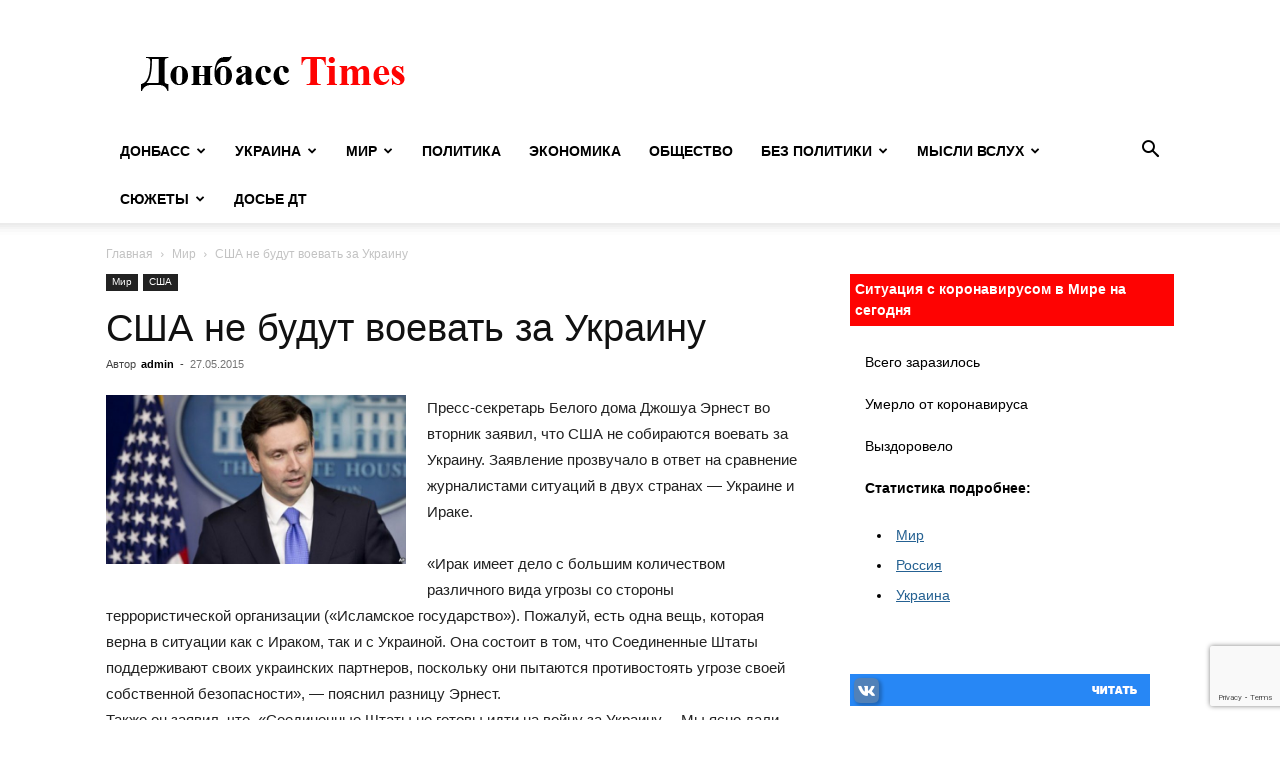

--- FILE ---
content_type: text/html; charset=utf-8
request_url: https://www.google.com/recaptcha/api2/anchor?ar=1&k=6LfVpZoUAAAAAFcakNKhp6NthIZ_ngf0n4pMAqKI&co=aHR0cDovL2RvbnRpbWVzLm5ld3M6ODA.&hl=en&v=N67nZn4AqZkNcbeMu4prBgzg&size=invisible&anchor-ms=20000&execute-ms=30000&cb=sphkwtgheiue
body_size: 48965
content:
<!DOCTYPE HTML><html dir="ltr" lang="en"><head><meta http-equiv="Content-Type" content="text/html; charset=UTF-8">
<meta http-equiv="X-UA-Compatible" content="IE=edge">
<title>reCAPTCHA</title>
<style type="text/css">
/* cyrillic-ext */
@font-face {
  font-family: 'Roboto';
  font-style: normal;
  font-weight: 400;
  font-stretch: 100%;
  src: url(//fonts.gstatic.com/s/roboto/v48/KFO7CnqEu92Fr1ME7kSn66aGLdTylUAMa3GUBHMdazTgWw.woff2) format('woff2');
  unicode-range: U+0460-052F, U+1C80-1C8A, U+20B4, U+2DE0-2DFF, U+A640-A69F, U+FE2E-FE2F;
}
/* cyrillic */
@font-face {
  font-family: 'Roboto';
  font-style: normal;
  font-weight: 400;
  font-stretch: 100%;
  src: url(//fonts.gstatic.com/s/roboto/v48/KFO7CnqEu92Fr1ME7kSn66aGLdTylUAMa3iUBHMdazTgWw.woff2) format('woff2');
  unicode-range: U+0301, U+0400-045F, U+0490-0491, U+04B0-04B1, U+2116;
}
/* greek-ext */
@font-face {
  font-family: 'Roboto';
  font-style: normal;
  font-weight: 400;
  font-stretch: 100%;
  src: url(//fonts.gstatic.com/s/roboto/v48/KFO7CnqEu92Fr1ME7kSn66aGLdTylUAMa3CUBHMdazTgWw.woff2) format('woff2');
  unicode-range: U+1F00-1FFF;
}
/* greek */
@font-face {
  font-family: 'Roboto';
  font-style: normal;
  font-weight: 400;
  font-stretch: 100%;
  src: url(//fonts.gstatic.com/s/roboto/v48/KFO7CnqEu92Fr1ME7kSn66aGLdTylUAMa3-UBHMdazTgWw.woff2) format('woff2');
  unicode-range: U+0370-0377, U+037A-037F, U+0384-038A, U+038C, U+038E-03A1, U+03A3-03FF;
}
/* math */
@font-face {
  font-family: 'Roboto';
  font-style: normal;
  font-weight: 400;
  font-stretch: 100%;
  src: url(//fonts.gstatic.com/s/roboto/v48/KFO7CnqEu92Fr1ME7kSn66aGLdTylUAMawCUBHMdazTgWw.woff2) format('woff2');
  unicode-range: U+0302-0303, U+0305, U+0307-0308, U+0310, U+0312, U+0315, U+031A, U+0326-0327, U+032C, U+032F-0330, U+0332-0333, U+0338, U+033A, U+0346, U+034D, U+0391-03A1, U+03A3-03A9, U+03B1-03C9, U+03D1, U+03D5-03D6, U+03F0-03F1, U+03F4-03F5, U+2016-2017, U+2034-2038, U+203C, U+2040, U+2043, U+2047, U+2050, U+2057, U+205F, U+2070-2071, U+2074-208E, U+2090-209C, U+20D0-20DC, U+20E1, U+20E5-20EF, U+2100-2112, U+2114-2115, U+2117-2121, U+2123-214F, U+2190, U+2192, U+2194-21AE, U+21B0-21E5, U+21F1-21F2, U+21F4-2211, U+2213-2214, U+2216-22FF, U+2308-230B, U+2310, U+2319, U+231C-2321, U+2336-237A, U+237C, U+2395, U+239B-23B7, U+23D0, U+23DC-23E1, U+2474-2475, U+25AF, U+25B3, U+25B7, U+25BD, U+25C1, U+25CA, U+25CC, U+25FB, U+266D-266F, U+27C0-27FF, U+2900-2AFF, U+2B0E-2B11, U+2B30-2B4C, U+2BFE, U+3030, U+FF5B, U+FF5D, U+1D400-1D7FF, U+1EE00-1EEFF;
}
/* symbols */
@font-face {
  font-family: 'Roboto';
  font-style: normal;
  font-weight: 400;
  font-stretch: 100%;
  src: url(//fonts.gstatic.com/s/roboto/v48/KFO7CnqEu92Fr1ME7kSn66aGLdTylUAMaxKUBHMdazTgWw.woff2) format('woff2');
  unicode-range: U+0001-000C, U+000E-001F, U+007F-009F, U+20DD-20E0, U+20E2-20E4, U+2150-218F, U+2190, U+2192, U+2194-2199, U+21AF, U+21E6-21F0, U+21F3, U+2218-2219, U+2299, U+22C4-22C6, U+2300-243F, U+2440-244A, U+2460-24FF, U+25A0-27BF, U+2800-28FF, U+2921-2922, U+2981, U+29BF, U+29EB, U+2B00-2BFF, U+4DC0-4DFF, U+FFF9-FFFB, U+10140-1018E, U+10190-1019C, U+101A0, U+101D0-101FD, U+102E0-102FB, U+10E60-10E7E, U+1D2C0-1D2D3, U+1D2E0-1D37F, U+1F000-1F0FF, U+1F100-1F1AD, U+1F1E6-1F1FF, U+1F30D-1F30F, U+1F315, U+1F31C, U+1F31E, U+1F320-1F32C, U+1F336, U+1F378, U+1F37D, U+1F382, U+1F393-1F39F, U+1F3A7-1F3A8, U+1F3AC-1F3AF, U+1F3C2, U+1F3C4-1F3C6, U+1F3CA-1F3CE, U+1F3D4-1F3E0, U+1F3ED, U+1F3F1-1F3F3, U+1F3F5-1F3F7, U+1F408, U+1F415, U+1F41F, U+1F426, U+1F43F, U+1F441-1F442, U+1F444, U+1F446-1F449, U+1F44C-1F44E, U+1F453, U+1F46A, U+1F47D, U+1F4A3, U+1F4B0, U+1F4B3, U+1F4B9, U+1F4BB, U+1F4BF, U+1F4C8-1F4CB, U+1F4D6, U+1F4DA, U+1F4DF, U+1F4E3-1F4E6, U+1F4EA-1F4ED, U+1F4F7, U+1F4F9-1F4FB, U+1F4FD-1F4FE, U+1F503, U+1F507-1F50B, U+1F50D, U+1F512-1F513, U+1F53E-1F54A, U+1F54F-1F5FA, U+1F610, U+1F650-1F67F, U+1F687, U+1F68D, U+1F691, U+1F694, U+1F698, U+1F6AD, U+1F6B2, U+1F6B9-1F6BA, U+1F6BC, U+1F6C6-1F6CF, U+1F6D3-1F6D7, U+1F6E0-1F6EA, U+1F6F0-1F6F3, U+1F6F7-1F6FC, U+1F700-1F7FF, U+1F800-1F80B, U+1F810-1F847, U+1F850-1F859, U+1F860-1F887, U+1F890-1F8AD, U+1F8B0-1F8BB, U+1F8C0-1F8C1, U+1F900-1F90B, U+1F93B, U+1F946, U+1F984, U+1F996, U+1F9E9, U+1FA00-1FA6F, U+1FA70-1FA7C, U+1FA80-1FA89, U+1FA8F-1FAC6, U+1FACE-1FADC, U+1FADF-1FAE9, U+1FAF0-1FAF8, U+1FB00-1FBFF;
}
/* vietnamese */
@font-face {
  font-family: 'Roboto';
  font-style: normal;
  font-weight: 400;
  font-stretch: 100%;
  src: url(//fonts.gstatic.com/s/roboto/v48/KFO7CnqEu92Fr1ME7kSn66aGLdTylUAMa3OUBHMdazTgWw.woff2) format('woff2');
  unicode-range: U+0102-0103, U+0110-0111, U+0128-0129, U+0168-0169, U+01A0-01A1, U+01AF-01B0, U+0300-0301, U+0303-0304, U+0308-0309, U+0323, U+0329, U+1EA0-1EF9, U+20AB;
}
/* latin-ext */
@font-face {
  font-family: 'Roboto';
  font-style: normal;
  font-weight: 400;
  font-stretch: 100%;
  src: url(//fonts.gstatic.com/s/roboto/v48/KFO7CnqEu92Fr1ME7kSn66aGLdTylUAMa3KUBHMdazTgWw.woff2) format('woff2');
  unicode-range: U+0100-02BA, U+02BD-02C5, U+02C7-02CC, U+02CE-02D7, U+02DD-02FF, U+0304, U+0308, U+0329, U+1D00-1DBF, U+1E00-1E9F, U+1EF2-1EFF, U+2020, U+20A0-20AB, U+20AD-20C0, U+2113, U+2C60-2C7F, U+A720-A7FF;
}
/* latin */
@font-face {
  font-family: 'Roboto';
  font-style: normal;
  font-weight: 400;
  font-stretch: 100%;
  src: url(//fonts.gstatic.com/s/roboto/v48/KFO7CnqEu92Fr1ME7kSn66aGLdTylUAMa3yUBHMdazQ.woff2) format('woff2');
  unicode-range: U+0000-00FF, U+0131, U+0152-0153, U+02BB-02BC, U+02C6, U+02DA, U+02DC, U+0304, U+0308, U+0329, U+2000-206F, U+20AC, U+2122, U+2191, U+2193, U+2212, U+2215, U+FEFF, U+FFFD;
}
/* cyrillic-ext */
@font-face {
  font-family: 'Roboto';
  font-style: normal;
  font-weight: 500;
  font-stretch: 100%;
  src: url(//fonts.gstatic.com/s/roboto/v48/KFO7CnqEu92Fr1ME7kSn66aGLdTylUAMa3GUBHMdazTgWw.woff2) format('woff2');
  unicode-range: U+0460-052F, U+1C80-1C8A, U+20B4, U+2DE0-2DFF, U+A640-A69F, U+FE2E-FE2F;
}
/* cyrillic */
@font-face {
  font-family: 'Roboto';
  font-style: normal;
  font-weight: 500;
  font-stretch: 100%;
  src: url(//fonts.gstatic.com/s/roboto/v48/KFO7CnqEu92Fr1ME7kSn66aGLdTylUAMa3iUBHMdazTgWw.woff2) format('woff2');
  unicode-range: U+0301, U+0400-045F, U+0490-0491, U+04B0-04B1, U+2116;
}
/* greek-ext */
@font-face {
  font-family: 'Roboto';
  font-style: normal;
  font-weight: 500;
  font-stretch: 100%;
  src: url(//fonts.gstatic.com/s/roboto/v48/KFO7CnqEu92Fr1ME7kSn66aGLdTylUAMa3CUBHMdazTgWw.woff2) format('woff2');
  unicode-range: U+1F00-1FFF;
}
/* greek */
@font-face {
  font-family: 'Roboto';
  font-style: normal;
  font-weight: 500;
  font-stretch: 100%;
  src: url(//fonts.gstatic.com/s/roboto/v48/KFO7CnqEu92Fr1ME7kSn66aGLdTylUAMa3-UBHMdazTgWw.woff2) format('woff2');
  unicode-range: U+0370-0377, U+037A-037F, U+0384-038A, U+038C, U+038E-03A1, U+03A3-03FF;
}
/* math */
@font-face {
  font-family: 'Roboto';
  font-style: normal;
  font-weight: 500;
  font-stretch: 100%;
  src: url(//fonts.gstatic.com/s/roboto/v48/KFO7CnqEu92Fr1ME7kSn66aGLdTylUAMawCUBHMdazTgWw.woff2) format('woff2');
  unicode-range: U+0302-0303, U+0305, U+0307-0308, U+0310, U+0312, U+0315, U+031A, U+0326-0327, U+032C, U+032F-0330, U+0332-0333, U+0338, U+033A, U+0346, U+034D, U+0391-03A1, U+03A3-03A9, U+03B1-03C9, U+03D1, U+03D5-03D6, U+03F0-03F1, U+03F4-03F5, U+2016-2017, U+2034-2038, U+203C, U+2040, U+2043, U+2047, U+2050, U+2057, U+205F, U+2070-2071, U+2074-208E, U+2090-209C, U+20D0-20DC, U+20E1, U+20E5-20EF, U+2100-2112, U+2114-2115, U+2117-2121, U+2123-214F, U+2190, U+2192, U+2194-21AE, U+21B0-21E5, U+21F1-21F2, U+21F4-2211, U+2213-2214, U+2216-22FF, U+2308-230B, U+2310, U+2319, U+231C-2321, U+2336-237A, U+237C, U+2395, U+239B-23B7, U+23D0, U+23DC-23E1, U+2474-2475, U+25AF, U+25B3, U+25B7, U+25BD, U+25C1, U+25CA, U+25CC, U+25FB, U+266D-266F, U+27C0-27FF, U+2900-2AFF, U+2B0E-2B11, U+2B30-2B4C, U+2BFE, U+3030, U+FF5B, U+FF5D, U+1D400-1D7FF, U+1EE00-1EEFF;
}
/* symbols */
@font-face {
  font-family: 'Roboto';
  font-style: normal;
  font-weight: 500;
  font-stretch: 100%;
  src: url(//fonts.gstatic.com/s/roboto/v48/KFO7CnqEu92Fr1ME7kSn66aGLdTylUAMaxKUBHMdazTgWw.woff2) format('woff2');
  unicode-range: U+0001-000C, U+000E-001F, U+007F-009F, U+20DD-20E0, U+20E2-20E4, U+2150-218F, U+2190, U+2192, U+2194-2199, U+21AF, U+21E6-21F0, U+21F3, U+2218-2219, U+2299, U+22C4-22C6, U+2300-243F, U+2440-244A, U+2460-24FF, U+25A0-27BF, U+2800-28FF, U+2921-2922, U+2981, U+29BF, U+29EB, U+2B00-2BFF, U+4DC0-4DFF, U+FFF9-FFFB, U+10140-1018E, U+10190-1019C, U+101A0, U+101D0-101FD, U+102E0-102FB, U+10E60-10E7E, U+1D2C0-1D2D3, U+1D2E0-1D37F, U+1F000-1F0FF, U+1F100-1F1AD, U+1F1E6-1F1FF, U+1F30D-1F30F, U+1F315, U+1F31C, U+1F31E, U+1F320-1F32C, U+1F336, U+1F378, U+1F37D, U+1F382, U+1F393-1F39F, U+1F3A7-1F3A8, U+1F3AC-1F3AF, U+1F3C2, U+1F3C4-1F3C6, U+1F3CA-1F3CE, U+1F3D4-1F3E0, U+1F3ED, U+1F3F1-1F3F3, U+1F3F5-1F3F7, U+1F408, U+1F415, U+1F41F, U+1F426, U+1F43F, U+1F441-1F442, U+1F444, U+1F446-1F449, U+1F44C-1F44E, U+1F453, U+1F46A, U+1F47D, U+1F4A3, U+1F4B0, U+1F4B3, U+1F4B9, U+1F4BB, U+1F4BF, U+1F4C8-1F4CB, U+1F4D6, U+1F4DA, U+1F4DF, U+1F4E3-1F4E6, U+1F4EA-1F4ED, U+1F4F7, U+1F4F9-1F4FB, U+1F4FD-1F4FE, U+1F503, U+1F507-1F50B, U+1F50D, U+1F512-1F513, U+1F53E-1F54A, U+1F54F-1F5FA, U+1F610, U+1F650-1F67F, U+1F687, U+1F68D, U+1F691, U+1F694, U+1F698, U+1F6AD, U+1F6B2, U+1F6B9-1F6BA, U+1F6BC, U+1F6C6-1F6CF, U+1F6D3-1F6D7, U+1F6E0-1F6EA, U+1F6F0-1F6F3, U+1F6F7-1F6FC, U+1F700-1F7FF, U+1F800-1F80B, U+1F810-1F847, U+1F850-1F859, U+1F860-1F887, U+1F890-1F8AD, U+1F8B0-1F8BB, U+1F8C0-1F8C1, U+1F900-1F90B, U+1F93B, U+1F946, U+1F984, U+1F996, U+1F9E9, U+1FA00-1FA6F, U+1FA70-1FA7C, U+1FA80-1FA89, U+1FA8F-1FAC6, U+1FACE-1FADC, U+1FADF-1FAE9, U+1FAF0-1FAF8, U+1FB00-1FBFF;
}
/* vietnamese */
@font-face {
  font-family: 'Roboto';
  font-style: normal;
  font-weight: 500;
  font-stretch: 100%;
  src: url(//fonts.gstatic.com/s/roboto/v48/KFO7CnqEu92Fr1ME7kSn66aGLdTylUAMa3OUBHMdazTgWw.woff2) format('woff2');
  unicode-range: U+0102-0103, U+0110-0111, U+0128-0129, U+0168-0169, U+01A0-01A1, U+01AF-01B0, U+0300-0301, U+0303-0304, U+0308-0309, U+0323, U+0329, U+1EA0-1EF9, U+20AB;
}
/* latin-ext */
@font-face {
  font-family: 'Roboto';
  font-style: normal;
  font-weight: 500;
  font-stretch: 100%;
  src: url(//fonts.gstatic.com/s/roboto/v48/KFO7CnqEu92Fr1ME7kSn66aGLdTylUAMa3KUBHMdazTgWw.woff2) format('woff2');
  unicode-range: U+0100-02BA, U+02BD-02C5, U+02C7-02CC, U+02CE-02D7, U+02DD-02FF, U+0304, U+0308, U+0329, U+1D00-1DBF, U+1E00-1E9F, U+1EF2-1EFF, U+2020, U+20A0-20AB, U+20AD-20C0, U+2113, U+2C60-2C7F, U+A720-A7FF;
}
/* latin */
@font-face {
  font-family: 'Roboto';
  font-style: normal;
  font-weight: 500;
  font-stretch: 100%;
  src: url(//fonts.gstatic.com/s/roboto/v48/KFO7CnqEu92Fr1ME7kSn66aGLdTylUAMa3yUBHMdazQ.woff2) format('woff2');
  unicode-range: U+0000-00FF, U+0131, U+0152-0153, U+02BB-02BC, U+02C6, U+02DA, U+02DC, U+0304, U+0308, U+0329, U+2000-206F, U+20AC, U+2122, U+2191, U+2193, U+2212, U+2215, U+FEFF, U+FFFD;
}
/* cyrillic-ext */
@font-face {
  font-family: 'Roboto';
  font-style: normal;
  font-weight: 900;
  font-stretch: 100%;
  src: url(//fonts.gstatic.com/s/roboto/v48/KFO7CnqEu92Fr1ME7kSn66aGLdTylUAMa3GUBHMdazTgWw.woff2) format('woff2');
  unicode-range: U+0460-052F, U+1C80-1C8A, U+20B4, U+2DE0-2DFF, U+A640-A69F, U+FE2E-FE2F;
}
/* cyrillic */
@font-face {
  font-family: 'Roboto';
  font-style: normal;
  font-weight: 900;
  font-stretch: 100%;
  src: url(//fonts.gstatic.com/s/roboto/v48/KFO7CnqEu92Fr1ME7kSn66aGLdTylUAMa3iUBHMdazTgWw.woff2) format('woff2');
  unicode-range: U+0301, U+0400-045F, U+0490-0491, U+04B0-04B1, U+2116;
}
/* greek-ext */
@font-face {
  font-family: 'Roboto';
  font-style: normal;
  font-weight: 900;
  font-stretch: 100%;
  src: url(//fonts.gstatic.com/s/roboto/v48/KFO7CnqEu92Fr1ME7kSn66aGLdTylUAMa3CUBHMdazTgWw.woff2) format('woff2');
  unicode-range: U+1F00-1FFF;
}
/* greek */
@font-face {
  font-family: 'Roboto';
  font-style: normal;
  font-weight: 900;
  font-stretch: 100%;
  src: url(//fonts.gstatic.com/s/roboto/v48/KFO7CnqEu92Fr1ME7kSn66aGLdTylUAMa3-UBHMdazTgWw.woff2) format('woff2');
  unicode-range: U+0370-0377, U+037A-037F, U+0384-038A, U+038C, U+038E-03A1, U+03A3-03FF;
}
/* math */
@font-face {
  font-family: 'Roboto';
  font-style: normal;
  font-weight: 900;
  font-stretch: 100%;
  src: url(//fonts.gstatic.com/s/roboto/v48/KFO7CnqEu92Fr1ME7kSn66aGLdTylUAMawCUBHMdazTgWw.woff2) format('woff2');
  unicode-range: U+0302-0303, U+0305, U+0307-0308, U+0310, U+0312, U+0315, U+031A, U+0326-0327, U+032C, U+032F-0330, U+0332-0333, U+0338, U+033A, U+0346, U+034D, U+0391-03A1, U+03A3-03A9, U+03B1-03C9, U+03D1, U+03D5-03D6, U+03F0-03F1, U+03F4-03F5, U+2016-2017, U+2034-2038, U+203C, U+2040, U+2043, U+2047, U+2050, U+2057, U+205F, U+2070-2071, U+2074-208E, U+2090-209C, U+20D0-20DC, U+20E1, U+20E5-20EF, U+2100-2112, U+2114-2115, U+2117-2121, U+2123-214F, U+2190, U+2192, U+2194-21AE, U+21B0-21E5, U+21F1-21F2, U+21F4-2211, U+2213-2214, U+2216-22FF, U+2308-230B, U+2310, U+2319, U+231C-2321, U+2336-237A, U+237C, U+2395, U+239B-23B7, U+23D0, U+23DC-23E1, U+2474-2475, U+25AF, U+25B3, U+25B7, U+25BD, U+25C1, U+25CA, U+25CC, U+25FB, U+266D-266F, U+27C0-27FF, U+2900-2AFF, U+2B0E-2B11, U+2B30-2B4C, U+2BFE, U+3030, U+FF5B, U+FF5D, U+1D400-1D7FF, U+1EE00-1EEFF;
}
/* symbols */
@font-face {
  font-family: 'Roboto';
  font-style: normal;
  font-weight: 900;
  font-stretch: 100%;
  src: url(//fonts.gstatic.com/s/roboto/v48/KFO7CnqEu92Fr1ME7kSn66aGLdTylUAMaxKUBHMdazTgWw.woff2) format('woff2');
  unicode-range: U+0001-000C, U+000E-001F, U+007F-009F, U+20DD-20E0, U+20E2-20E4, U+2150-218F, U+2190, U+2192, U+2194-2199, U+21AF, U+21E6-21F0, U+21F3, U+2218-2219, U+2299, U+22C4-22C6, U+2300-243F, U+2440-244A, U+2460-24FF, U+25A0-27BF, U+2800-28FF, U+2921-2922, U+2981, U+29BF, U+29EB, U+2B00-2BFF, U+4DC0-4DFF, U+FFF9-FFFB, U+10140-1018E, U+10190-1019C, U+101A0, U+101D0-101FD, U+102E0-102FB, U+10E60-10E7E, U+1D2C0-1D2D3, U+1D2E0-1D37F, U+1F000-1F0FF, U+1F100-1F1AD, U+1F1E6-1F1FF, U+1F30D-1F30F, U+1F315, U+1F31C, U+1F31E, U+1F320-1F32C, U+1F336, U+1F378, U+1F37D, U+1F382, U+1F393-1F39F, U+1F3A7-1F3A8, U+1F3AC-1F3AF, U+1F3C2, U+1F3C4-1F3C6, U+1F3CA-1F3CE, U+1F3D4-1F3E0, U+1F3ED, U+1F3F1-1F3F3, U+1F3F5-1F3F7, U+1F408, U+1F415, U+1F41F, U+1F426, U+1F43F, U+1F441-1F442, U+1F444, U+1F446-1F449, U+1F44C-1F44E, U+1F453, U+1F46A, U+1F47D, U+1F4A3, U+1F4B0, U+1F4B3, U+1F4B9, U+1F4BB, U+1F4BF, U+1F4C8-1F4CB, U+1F4D6, U+1F4DA, U+1F4DF, U+1F4E3-1F4E6, U+1F4EA-1F4ED, U+1F4F7, U+1F4F9-1F4FB, U+1F4FD-1F4FE, U+1F503, U+1F507-1F50B, U+1F50D, U+1F512-1F513, U+1F53E-1F54A, U+1F54F-1F5FA, U+1F610, U+1F650-1F67F, U+1F687, U+1F68D, U+1F691, U+1F694, U+1F698, U+1F6AD, U+1F6B2, U+1F6B9-1F6BA, U+1F6BC, U+1F6C6-1F6CF, U+1F6D3-1F6D7, U+1F6E0-1F6EA, U+1F6F0-1F6F3, U+1F6F7-1F6FC, U+1F700-1F7FF, U+1F800-1F80B, U+1F810-1F847, U+1F850-1F859, U+1F860-1F887, U+1F890-1F8AD, U+1F8B0-1F8BB, U+1F8C0-1F8C1, U+1F900-1F90B, U+1F93B, U+1F946, U+1F984, U+1F996, U+1F9E9, U+1FA00-1FA6F, U+1FA70-1FA7C, U+1FA80-1FA89, U+1FA8F-1FAC6, U+1FACE-1FADC, U+1FADF-1FAE9, U+1FAF0-1FAF8, U+1FB00-1FBFF;
}
/* vietnamese */
@font-face {
  font-family: 'Roboto';
  font-style: normal;
  font-weight: 900;
  font-stretch: 100%;
  src: url(//fonts.gstatic.com/s/roboto/v48/KFO7CnqEu92Fr1ME7kSn66aGLdTylUAMa3OUBHMdazTgWw.woff2) format('woff2');
  unicode-range: U+0102-0103, U+0110-0111, U+0128-0129, U+0168-0169, U+01A0-01A1, U+01AF-01B0, U+0300-0301, U+0303-0304, U+0308-0309, U+0323, U+0329, U+1EA0-1EF9, U+20AB;
}
/* latin-ext */
@font-face {
  font-family: 'Roboto';
  font-style: normal;
  font-weight: 900;
  font-stretch: 100%;
  src: url(//fonts.gstatic.com/s/roboto/v48/KFO7CnqEu92Fr1ME7kSn66aGLdTylUAMa3KUBHMdazTgWw.woff2) format('woff2');
  unicode-range: U+0100-02BA, U+02BD-02C5, U+02C7-02CC, U+02CE-02D7, U+02DD-02FF, U+0304, U+0308, U+0329, U+1D00-1DBF, U+1E00-1E9F, U+1EF2-1EFF, U+2020, U+20A0-20AB, U+20AD-20C0, U+2113, U+2C60-2C7F, U+A720-A7FF;
}
/* latin */
@font-face {
  font-family: 'Roboto';
  font-style: normal;
  font-weight: 900;
  font-stretch: 100%;
  src: url(//fonts.gstatic.com/s/roboto/v48/KFO7CnqEu92Fr1ME7kSn66aGLdTylUAMa3yUBHMdazQ.woff2) format('woff2');
  unicode-range: U+0000-00FF, U+0131, U+0152-0153, U+02BB-02BC, U+02C6, U+02DA, U+02DC, U+0304, U+0308, U+0329, U+2000-206F, U+20AC, U+2122, U+2191, U+2193, U+2212, U+2215, U+FEFF, U+FFFD;
}

</style>
<link rel="stylesheet" type="text/css" href="https://www.gstatic.com/recaptcha/releases/N67nZn4AqZkNcbeMu4prBgzg/styles__ltr.css">
<script nonce="HLm72Yyxf2Pbhd-WD--efA" type="text/javascript">window['__recaptcha_api'] = 'https://www.google.com/recaptcha/api2/';</script>
<script type="text/javascript" src="https://www.gstatic.com/recaptcha/releases/N67nZn4AqZkNcbeMu4prBgzg/recaptcha__en.js" nonce="HLm72Yyxf2Pbhd-WD--efA">
      
    </script></head>
<body><div id="rc-anchor-alert" class="rc-anchor-alert"></div>
<input type="hidden" id="recaptcha-token" value="[base64]">
<script type="text/javascript" nonce="HLm72Yyxf2Pbhd-WD--efA">
      recaptcha.anchor.Main.init("[\x22ainput\x22,[\x22bgdata\x22,\x22\x22,\[base64]/[base64]/[base64]/bmV3IHJbeF0oY1swXSk6RT09Mj9uZXcgclt4XShjWzBdLGNbMV0pOkU9PTM/bmV3IHJbeF0oY1swXSxjWzFdLGNbMl0pOkU9PTQ/[base64]/[base64]/[base64]/[base64]/[base64]/[base64]/[base64]/[base64]\x22,\[base64]\x22,\x22wrzCk8KwwpjDuRtKw68fw7fCg8K2wq8mcMO/w4vCuivCnWTDjsKsw6VTTMKXwqgEw4zDksKUwqPCtBTCsh8XNcOQwqJBSMKILsKvVjtcRmxzw4PDgcK0QUQmS8OvwoQPw4oww6wsJj5DRC0AKsKedMOHwrnDqMKdwp/Cj3XDpcOXIMKnH8KxJ8K9w5LDicKsw5bCoT7CszA7NWluSl/DucOXX8OzD8KdOsKwwr48Pmx/[base64]/DnsOKwrTCiQzDmxLCmsONC8K6G8KAwpjCp8OCL8KOasOuw5vCgyPCuH3CgVcWw5rCjcOgERpFwqLDtw5tw68zw6tywql5D28/wqUgw51nXjRWeWzDgnTDi8OwdidlwoEFXAfCmGAmVMKqI8O2w7rClhbCoMK8wqfCkcOjcsOsfiXCkhFLw63DjHbDucOEw48awqHDpcKzAz7DrxoTwrbDsS5Afg3DosOBwr0cw43DvzBeLMK7w7R2wrvDqsKIw7vDu3UYw5fCo8K1wohrwrR4KMO6w7/CpcK0IsOdHMKYwr7CrcKDw4lHw5TCrMKXw498SsKmecOxD8O9w6rCj2XCj8OPJCrDgk/CunIBwpzCnMKTDcOnwoUawqwqMlQCwo4VAMKmw5AdNEM3wpETwoPDk0jCoMKRCmw4w7PCtzpXJ8Owwq/DuMOwwqTCtFzDlMKBTAdVwqnDnWF9IsO6wqBAwpXCs8ORw4l8w4dVwo3CsURCRivCmcOcABZEw5nCnsKuLxVEwq7CvErCpB4OPyrCr3wAOQrCrWPClideLVfCjsOsw5XCjwrCqFYkG8O2w5cQFcOUwoIsw4PCkMOnDBFTwpvCvV/Cjx7DinTCnwkQUcOdCMObwqsqw7zDgg54wozClMKQw5bCjQHCvgJGLgrClsO0w5IYM39eE8KJw5fDjiXDhANbZQnDkcKsw4LChMOiaMOMw6fCqAMzw5B5aGMjGVDDkMOmecKow75Uw5nCmBfDkU/DqVhYdcK8WXkRQkBxbMKNNcOyw6rCsDvCisKxw6RfwobDoADDjsObZMOfHcOADHJcfkAvw6A5X0bCtMK/bngsw4TDpUZfSMOIb1HDhh/DqncjFcOXISLDvsOiwobCklQ7wpPDjwBII8OBEF09UGfCmsKywrZvbSzDnMOQwrLChcKrw4gbwpXDq8Ohw5rDjXPDlcKLw67DiRLCusKrw6HDgcO0AknDkMKYCcOKwqkIWMK+P8OVDMKAAXwVwr0yVcOvHl/[base64]/[base64]/CikLDv1I+w7JlAnPCu8Kewps7EMOGGsKPNm9Tw6HDs3Iow4hGVEzDlcOnLlFWw6tZw5rCosKdw74lwobCmsOyVsKOw60gVCtBPRBSQMOzG8OlwqpBwo8ew5hmXsOdWnlEOjMEw7PDmDbDr8OYKQ4bCVEVw5/DvxlBe0t+LWTDjlHCiDBwQ3gPwqTDpwzCp3ZjK3gGfAM1SsK7w6VsWifDqsOzwqRywp5VQcKFFMOwSUNWWcK7wo1dwp0Nw6PCicOVZsOkKn/Dv8OVKMKmwrXDqScPw7jDh0zCphXDocOuw6PDmcOswoA3wrIOCw8RwowgZlhGwrjDvcOSH8KUw4nCtMKTw4EMZ8KtES1tw74/JcKCw4g+w4pIYsK0w7dow7kJwp/CnsOHPR/CmB/Cm8OPw7TCsFBoGMO+wq/[base64]/w4rDrMKTwoLCqUBmQkU7woECwrTCqDEEw6QTw6cGw5LDj8OcYcKqWcOPwqnCnsKZwqvCiHpPw5bCgMO/SCo6G8K9IALDvT/CozbCpsKndMKJw7XDqMOQcXHCjsKJw7kHIcK9w7DDvnHCnMKRGFrDv0LClCzDlGHDvcORw55ow4TCmi3CoWETwpwRw7h9D8K/VMOrw5xUwpZcwp/Cn3fDs0cow4nDkg/Cr3rDixsMwrrDscKQw4F1fivDhD3CgMOtw487w7jDn8KdwqLCiG7CmcOmwoDDrMOxw4IeIA7Ci1rDgjgqO27DiFgsw7ssw6vCr1jCr2jCmMKcwq3ChQ0EwprCm8Kwwr0CaMOYwpt1HH/DtXombMKzw74nw67ChMODwojDnMKsOCLDjcKVwrPCiD7DgsKZFMKuw6rCt8Odwr/Chx4/O8KWU15fw4hlwppAwqcvw7Jtw5XDkGwfI8OAwoBKw65CG2ElwoHDhj7Dh8KZwpzCkhLDt8Ofw4nDn8OXV3JjNGRaPG0nHsOdwpfDsMKow7V5AVQTH8KjwpgqNFDDrlFfU0bDoxRIME1xwr/DisKENBlZw4NDw519wpjDkHbDrsOmSEzDhsOmwqdiwrIVwp0Bw77ClwFrAsOAfsKuwrIHw7cnCsKDEzUIJT/CvinDtsOKwpfDn3pHw7LCpmHDk8K2I2fCqcKjBsOXw50lA23Do14+XGHDnsKmScOzw50Dwr9SBSlbw4zCh8KaWcKFwrpaw5bCiMOlVMK9dCojw7E7ZsKyw7PCtBjCn8K/d8OIemnDnH5JMcOWwrMlw7rDlcOmMFdqB1NpwpFcwrwMO8KTw41AwpLCkVsEwp7CqnY5wofCphMHa8OBw53CiMOww4/DlH1IDUTDmsONbisKd8K1DXnCjX3ClcK/VljDtQYnC2LDvBLCmsOTwpLDp8OjFzXCo30ow5PDswsSw7HCjcKLwrQ6wrvDvgwLaRTDj8OQw5FZKMOEwoTDnl7DgcOmfEzDsml/wo3DtsK9wqImwoU/[base64]/[base64]/RWFLwr5ENcKxYmZPwogww44Tw4TDhMOUwoEGMxrDgsKkw4TDlh94Kld6ScKhJXvDnMKdwoRRWsKjelsTBcOoWcODwoA8ITg5ScOOS3LDrjTCpsKvw6vCrMOTesOIwrMIw7TDmsKUBS/CqsKIb8OmRGVRV8OnKE7Crh1Dw5rDrTHDpGfCtjjDuRXDsVEywpLDowzDtMOPNSBPMsK+wrB+w5Ihw6rDpR86w5VgGcKgXi7ChsKRKMOocGLCrQHDugMdPxksHcOPb8KbwosYwptlRMO+wrbDmjAYfGvCoMKKw5BAf8KREXXDnMOvwrTCrcKvwopBwpJdRSNHCF/CiQHCvULDuHfCi8K3W8O9VsOLB3PDgsOGdCjDmW9iUlnDt8KlO8OxwpYrKQ4ndsOhMMKSw7EvCcODw53DmxUIWA3CoxdWwqYIwqTDl1XDqQ8bw4FHwr/Cv1jCncKgYcKEwo3ClAhUwrPDln5uc8KvWBE5wqNKw7tVwoN9w6BBU8ODHsOJWsOWa8OACsO+w5LCq0bDpQ3DlcKewqnDrMOXd3jDgk0xwq3CtMKJwrHCr8KOOgNEwrhAwqrDmTwrO8Oiw4HDlRlRwpAPw7I4fcKXwrzCqGtLbBAFbsKOCcK6w7c+BMOYBW/DtsKtKcO0MMOIwrMEEsOmeMKew6FHUxfCpAfDkTtEw4dkf3rDjMKjZcK8wr4qFcK0CMKkcnbCicOLRsKrw4XCn8KFFh1Kwrd1wrfDv05Wwr/CoAR9wqHCkMKfDH5oBjoHVcOGTEbCjDhJZQwwPxzDlzfCl8OnAisNw5FoFMOpK8KUecOLwp11wrPDhkNDeirCnxQfeSpKw7B3Ri/CqsOHBU/CkDRlwqc/cC4iw6vDlcOyw5rCnsOiw69rw4rCsjVbwofDu8Opw6/CrMOzbCN8NsOKaS/DgsKTTsOPHjTCmTIawrnCvMO2w67Cl8KWw44lfMOHPBPDj8Ofw4wPw6PDlynDlMOOesKHD8KfWcOIfWFLw79lC8OfHmzDlcOCZ2LCvnjCmzc/[base64]/CmkHDm2R+wq/DiMOqwqxxLsOiw7jCtMKEw4waZsKYwr3Cj8K6dsOMRcO/w5cDAzlkwrHDllrDusOBR8OTw64lwrRdMMKma8Ocwopmw4YmawXDpFlSw5TCihsXw7pdHDLChMKOw4fCvVzCrzFhS8OIaA/[base64]/Cs8KZwrxNwpHCkcOLNMKWwpjDsMOvwpQ+SMKhw6o5FwfCjh8+UMKFw5rDrcOTw51qU1PDon/DicOifVHChxJ7WcKHAEHDm8O8d8O5BMOTwoJZMcOVw73Cm8OXwoPDhnhEaifCsRgbw5JMw4AhYsKZwr/DrcKCw747w5bCmT0Zw4jCrcO/wrHCsEBUwoh5wr9bAcKpw6/Cmy7ClXPCnMOCU8K2w6bDqsOlLsOYwq/CjcOQwqknw7NhDVfDl8KhECB8wqzClMOJwqHDjMKAwoJbwoXDmsOAwqAvw5jCuMKrwpfCl8O0ND1eUG/Dr8OmG8K0WA7DrBkfbkTCpS92w4LDtg3CksOGwoAHwoYAdGRNfsO1w4gCXGgQwoTDuzYpw6zCnsOkdAYuwoY5w6vCpcOzXMOlwrbDjDotwpjDhcOhCy7DkcK6w7HDoj88HlB4w7heFcKOejjCoTrDiMKKL8KiJcOEwqTDrSXCqsOgTMKqwqPDnsK/[base64]/w7DDlhxAIsKDKWsdFcO4KzgMw4TCi8KGDSbDnsOuwo/Dhz4gwqXDisOWw4cdw5zDpsOtEMOxDwdbw4/CvR/CmQAywrPCjkxAwojDssKLUksYNMK1HxRNR2XDpMK8ZsKywrjDgcK/UnwkwqdFK8KOWsO2LcOXG8OCCMORwr7DmMKCEV/CrkU6w47CncKhacOXw5x/wp/DusOhIGBbQMOBwobCvsOjZldtD8Ozw5JKw6HDl2XCn8K+wq5ZTcKkYMO9LsKIwrzCoMKlBmpQw6kXw64YwoLDlFXChsOYTsOtw7/Dk34GwqpDwq5uwp0DwoHDpFrDp1nCvnYOw4/Co8ORwqfDplPCr8Ojw4bDp0rCiwPCvTrDrsKbXE3DmRvDmMOpwrfCucKSNsK3Z8KEFsOBNcOiw4/Cm8O0wqXCiRA7MWcaE0MRbMKdH8K+w7zDpcObw5lJwqnCrTEVZMKWFhxzNsKYDUBCwqURwrd8b8KiesOoV8K8UsOJRMK5w5UvJXnDlcKxwqwRPsK4w5Btw5PCrCLCscOvwojDjsKjw67CmsKywqUwwpYLJsO4woMQbxfDgcKcLsKIw7NVwrDClHHDk8KYw4DDt3/DssKuUkonw6HDh0wUfQcOQB1mKhd/[base64]/w4Z5YXzCmcOhw7I8SExxU0gWWXZpTsOgYAcQw79sw7XCvcO7wpBKJkFkwr8hGihZwq/[base64]/bg7Cog0PFsKBKsK9KcOuVsOtN8O3U2DDnMKEAMOvw7nDvMOiKMKxw5tdHTfCm1/DgQDCsMOGw6pbDl7CnBHCqFhtwp51w7law7V5QnJcwpkeMMOJw7Vawqt+OVTCkMKGw5PDpsOmwq4+VhrDhDA6AcOWaMOcw7kswrbCpsO8D8O/w5rCtiXDuxLDv3vCmETCs8KXDlPCnjYyASfCk8OHwqzCoMOnwoPDgsKAwoLDuEAaYH1/w5bDkw8zFG0AOkg8AsOVwqLCqCYAwq3DjRFpwoBEWsONQ8O9w7TDocKkXhvDpMOgPGJDwr/Dr8OlZ2cjw7lyVcOewrPCqMK0wpstw78mw5nClcKQR8K2KWhFOMOMwrFUwrXClcO+EcORwqXDkhvDs8KbEsO/VsK+w7RiwoTClTV/w6/[base64]/Dh8OxwoXDh3nDkcKCUsKNTSXDj8K5S8KdSjxeYMK4IsONwpDCksOqKMKCwpbCksKjR8O9wrp9w7LDv8OKw49DFn/ClcOFw4pbY8OvfWvCqsOVJy7ClScAX8OPHkPDlx4JB8OiNMOfY8K3bEwAQjQ+w4/Dl3QuwqA/DMOHw6DCvcOvw7dAw5EjwqHCssOfKMOhw51uZiDDrsO2LMO2wp0Qw5w4w7TDr8O2wq1MwprCo8K/wrlwwo3DicKPwojChsKfw6lHaHjDqcOcCMOZwqXDh1ZFwqrDjUpQw4sZw5MyB8KYw4wuw5lew7DDgRBiwoTCt8OkcGTCuA4KdR0Zw6gVGMKMXiw/w4hMw6rDhsOTLsOMZsOmOhbCmcKyOgHCjcKBfSk8HMOSw6jDixzDjlMVMcKtVmfCksOtJAUNP8OBw6DCosKFFEs5w5nDq0bDhMOGwr7CrcOqwo8kwpLCnUUiw4piw5t3w586KTHCgcKQw7opwqNCRFpXw6FHB8OJw4XCjgNyacOlb8K9DsK9w4nDq8O/K8K8DMKVwpXCh3zDlwLCoy/CrcOnwrjCqcKIYXnDmgBxVsOYwpfCmnV3VStZWUxkZsOwwopeIjAdH0JMwpstw7oewrV0IsKaw4ItAsOqwrI8wrvDrsOkAEo5PRjCliRHw6XCkcKTPXwXwqd2NMOawpDCokPDqjgkw4UvJMOEAMKEAhbDoQPDusOAwo/Dh8K1Vh46ZG5lw4A8w4khw43DisOFOGjCj8KXw7VRFxB/wrpuw4nCncKvw5Y+RMK3wpTDmmPDrmple8OxwoJTXMO8TmbCncKfw6o3w7rCmMKjHg7DhMKRwpYYw7Qaw4fCn3dwRsKFHxdQRFrCvMOjKRECw4XDgsOAGsO9w4DCoBo/[base64]/FcKvUMO7eS/CuU54e8OUNljDnjdhGsOedsOJwpdUCMOcUMOjYsOtw4MuXzQ+NwjChFLDkwXCi3I2BQLDmMOxwofDk8O9Yx7CmDXDjsOWw5jCsXfDhcONw4kiYCPDhwpzPmTCusOXUWVuw7TCpcKhTRNpT8KrEk7Ds8KSTkvDj8K/w69ndTpqLsKIYMK2AiE0KHbDlSPCuWASw5bDlsKiwq1cTVrChVACB8KXw4PCkg/[base64]/DqTTCvsOMwrpSw7HCskcBw4DDoxY/f8KLZl3DuRXDmQDCiQjChcKawq84QMKqZMO+MsKqIMOnwqTCjMKNw5R9w5Z/w6BhUW3DnU3DmMKHPMODw4cSw6LDoFHDg8OmWGExPMOVO8KvBVHCrsOEayEANcOzwq9QHFDDtFRHwrQJdcKtGmsQw5rDnXPDrcO/wpFOPcOMwrjCpHYJw5trUcOnBR/CkEbDnFQKdA7DrsOfw7zCjGQBYEFOMcKWwqEkwrVGw53Dr2o2BArCjRnDrcKmRC7DscOcwrg3w7MIwogxwqJzX8KGNXNTaMORwovCs2wvw5jDisOowqNIScKOYsOrw6MIw6fCoCbCnMKww7/DkcOEwp1VwofDqcO7RUVMwpXCo8Kaw492c8ODVgE7w48nKEzDrcOVw4J/asO4MAl5w6HCr1k7cClYWsOIwrbDjWhFw78NesKqPsOXwrjDr2HDkQHCtMOhcMOrbjvCl8K4wrbCgm8owotZw41HdcKxwrEaCTXDond6cQRNSMKgwrzCqCRyY2cJwqbCjcK/VMOywqLDiWDCk2TDrsORwrQsbBl8w4ENOsKhDcOcw7zCrHo3fcKUwr9pbsOAwo3DhRXDll7ChEcfRcOxw40twpRYwr1kTHLCnMOVfGgELsKZU0ApwpYNDnLCgMKtwrE/[base64]/CgmPDn0YGwr7Cl0JxAz1GwrImZUc7wrHClm7Cr8O/UcO/[base64]/DgcOZPsOhw63DqA/CjsKfQjDDuhptw6tjRMKjwqrDgMOGCsOTwqvCjcKROlbCrU/CqxXChlXDryItw5saesO9R8Kiw7whZ8K/[base64]/CswJxwrrDpsOswogjwpk3WcKlwqPDg8O0AktDci/CvhATwrYlw4QGOsKXwpPCssKKw4QHw7dwfhgGcWrCpMKZBC7DqsONXsK8UxvCp8Kzw4bDrMKQH8Oewp0IbQ0OwrjDkMODWGPDu8O6w5nCrcOwwrM8CsKhV2wQI0JUDMOtdcKRSsKKWDbCsCfDp8Ojw4Z/RyPDj8OWw5XDuCFYVsOFwr8Kw61Iw6sAwrfCi31SQjrCjU3DrMOeYsOzwqRvwoTDisOfwr7DtsOVJVNkGXHDpH4JwpfDomsEN8O6X8KFwrXDnMK7wpvDnsKGwqcbUMODwpvDpMK9csK/w4QGVMKbw4jCo8ORXsK7Cg3DkzPDuMOowoxqZ0YyW8KIw4XCp8K3wqhRwr5xw7I1w7JVwosUw5JhB8KiFVc+wq/Cn8OjwovCosKCOBErwrDCgcOQw6JBUw/[base64]/DgRhiwq3Dh8OgwoIxw7oxwqzCj8KOZgjDuRZYQBPDqRfDhDTDqABMLUHCrsKecjpAwqbCvx/DjMO9DcKWKElmIMOZf8KtwojDo2HChsODD8OLw7XDvcKXw5xHJEDCg8Kow7Fzw4DDocOfN8KnbcKVwonDncO4w44vbMKqPMKQDMKdw78Fw70mGWRBfkrCrMKZJBzDq8Ktw7o+w6TDqsOCFHnDhGcuwr/CoCwUCmI5csK7VsKTb1diw5rCtUpJw6fDnQtiC8OOXRPCn8K5woA6wo0IwowFw43CsMK/wo/DnR/CtmJrw59MbMO0EGzDh8K7acKwEgbDn1sbw7LCi2TCnMO9w6fCu1ZAAg7CksKkw5wzKMKIwpVhwpnDmRTDpzlWw6wgw70mwo7DohV9w7cGNsKOcxpyVSvDgsO6bwLDoMORwrxpwpddwq/Cq8Oyw5Y4bsKFw6UDaj/[base64]/DtjI/w5g1KXLDksKvw6zDncKkcw/DrjLDmMK0w4TDtXNlccOvwpATw7DDkyTCrMKpwqIPw7Uff2PCpzEvVhrDosOmE8OyRMKNwrXCt24mYcK0wrAnw73CpXMXeMK/wp4AwoPDkcKSw49bwps+EwhRw6gBHjXDrMKOwqMSw6vDpDFiwpoxSzgRQgvCkB9YwqvDosKfa8KEP8OpUgDDu8Kew4PDoMO0w5Jbw5tDJ3LCkgLDoStJwoXCjG0JA0rDiQBTbyVtw7jDg8KJwrJVw67CsMKxOsOgHcOjK8KUEBNew5/DphPCoj3DgjLCsGzCr8KdIMOsUiwlJRERLcOSw5IcwpBeRsK2wojDqW0lNBoLw7zCnisPYwHCvi4/w7fDnRcdU8KjacKywqzDm09Jwp04w6TCtMKRwq/ClRIswph5w49jwr3DuRx8w6kbGiYvwrgtIsO4w6bDtgAcw6UjBcOSwo/CmcO0w5fCtXpeUXgMNlnCgcKgIw/DugI4eMO8IcOkwowyw4XCi8OGClo9HcKAesOpeMOuw4kNwqLDtMO6HsKBLMO/w5FBXiZIw4AnwqFiYDkRB1LCqcKicn/DlcK+wrDDrj3DkMKewqHDmD0WUzsJw4XDrMOvFnxGw75dOjkvAFzDshQswpPCgMOfMmIJa0MOw6rCoyHCijLCqsKQw4/DnC9Owp9Aw6YcM8OPw67DgVtJw6EmCkVnw58ODcOrOynDiy8Vw5Evw57CvlU5NzJ9wrYoU8OgH1sAHsK9QsOuPlNIwr7DsMK3wrUrfmfCmmTCvQzDlQhGCDXCsynChcK/[base64]/wpXCg8KCMcOswrJ2wqHCkBnCqsO6wo3DucK8woJjwrlRRVlQw6crd8K1JsOvwptuw5vCo8O/wr8jCTnDnMKIw4fCoCjDgcKLIcOQw6vCkMO4w5LDlMKNw7DDmSoiK1wZW8OwaQ3DoyDCj0INXEcaCMOdw5XCjsKcc8Ktw60MA8KAAMKgwr4qwoMyYcKMwpoRwoDCpHhyUWc/wo7Csm3DoMK5OnjDu8KYwr4rw4rCiAHDgUJlw4wJHMKKwrQ+wpgFLnLCsMKww40wwp7DmCLCnTBYFkfCucOiOFkqwrkkw7IoQSTCnSPDqMKEwr0Sw43CnB8fwrQ0w5ocK3nCmMOaw4QIwpwmw5BXw5B/w41uwq05awA/wrLCpALDscKzwpPDoFYoGsKmw43DjcKlP080NjLCjsODeynDvsOFd8OwwrXCvkF5B8Kiw6YnBMK6w7hfScOQNMKbXl5ewqrDlsO+wqDCiFAMw75YwrrCsDTDssKYfVxhw5Rxw7hJHCrDoMOobFLDlTYGwrxhw7EAVsOVTSoxw7PCr8KxEcKmw7tfw4hFUC4lVm/Dqn0IHsOqQxfDu8OSbsK/E1gZA8KTD8Oiw6nDoynDvcOEwqszw4RjBVtDw4PChS05acKJwrd9wqbDi8KHS2lgw57CthAnwr/DtzpTJjfClVfDusKqZmdJwq7DnsOMw740wozDu33Dly7CvCPDpXwxfjvCr8OzwqxeKcKnSwINw7xJw4I0wrrCqTwCL8Kew6nDksO0wpnCosKVAMK3ZMOlLMKndsKaPsKXw4rDlcOvZ8OERGNyw4vChcK/[base64]/AkjCh8OVK8Kmwq8PTMKLT8OIw5g9w7UqLx3Dqg3Di1QCQMKDH0TCoxPDuyoldAt7w5INw5F6wrAxw6fCpkHDlcKVw75JJ8OQO1LCl1ICwqnCkcKHR2V2MsO6BcO1H2bDsMKUCDRZw5knZMKFbsKkGFNvLcO/w73DjFdqwoMnwr3Cv37CvwrCqw4jTUvCj8O/wpTCqMKTWWXCn8OGTgssLH0iw57ChMKoZcOzLjPCqsOxQQhJBAEGw6EPesKPwprCl8O5wq5PZMOUNEQXwpHCpgVXa8KOwq/CpnkOVzxMw5jDnMOCCsOHw6nCgSZQN8K7WnjDg1fCikArw48MGsO3GMOYw7bCuh/Dpn8dNMOZw7BmKsORwrzDosOCwo5bdmUJwpPChsOwTDZxcB/[base64]/CucK8wrDCrE0UG8KUwqN1w7p6PcKjwoTCucKIECzCm8OSXSPCgMKlWDHCnMOjw7HCom/DsRjCrsOSwptlw6/Ch8OHCGfDiC/[base64]/w7ltGBgewq3CoDDCkTdhw4fDh1fDn3nClG9dw5YVwqPDhWd5NE7DrHfCucKVw6l5w6FNPcK0w4bDv1HDvsO1wq9fw5LCicODw5/[base64]/Ct2dwKcOhw7kPfMOOwpPDmi4Ow5zCjVTCh8KPd1fCs8OqFiUQw7ctw4x8w4pheMKwfMOcIl/Cq8OHFsKgUSE5cMO4w7Rpw4JbOcK4Zn88w4XCkHUqAMKyLV3DuUzDvMKIw7zCkmZbccKVB8KoDiLDr8O3GXzClcOEV0zCr8KdVGnDjsKnfwbCqBDDrwTCuEnDsnbDtR0TwpHCmsOaYcOiw5A8woxlwrjCosKEFHpnPAFFw43DjsK5wosJwoDDpT/Dg0QIX0/[base64]/Dn0/Dr8OCHsK0WxkEw6o1AMOjbFZqw6DDrcKBa2fCqMONO2BARMK+DsOWcGnDgXsww6RqKTbDp14PC0jCjcKuVsO5w4bDmXMAw7kGw5M8wp3DowUpwq/DnMOBw5ZRwq7DrMKmw7E5SsOkwqrDuRk7Q8K4FMODPRpVw5J+UxnDtcKIZcOVw5sea8KTd1LDo2rCi8KSwqHCkcKkwrlfLsKGScK5wqjDlsOYw71sw7/[base64]/[base64]/UcOpd8KEJUgaw5dzw5zDsATDoC/CqjYNfMODwohPJcO7wrp6wpDDi37DnEAMw5PDl8KSw7DDkcOcVMO+w5HDrsKVwo0veMKuUmpHw6PCh8KXw6zCtHdSDWciHsKXfWDCi8K+ey/DisK/[base64]/ZMOAwqTDg1QjworDgkjCjMKzWkvDoMOjQMOpQcKBwp3DoMKKMn83w5zDmBJ+G8KUwqg/aybDlgsLw5l8Y2JWw7LCtWVGwpnDvMO7SsK1wp7CnHfDq3R9woPDhS5hLiBjIQLDkzBRVMOUZgXCi8ObwrdrPxxGwolawqYMKnHCjMKFSmNWMUsDwpfCmcOeDAzCjkLDviE4Z8OVccK/woJtwoLCtMOFwoTCkcOxwpprL8KWwpgQP8KTwr7DtFrCisO7w6DCuX51wrDDn1bCuXfCocKJQHrDn2QcwrLCtjEvwpzDpsKjw5LChT/DosOmwpRVw4XDlgvChsK/AV4lw7XDrmvCv8KkfMOQfsOFPE/[base64]/DhE4Yw5/DtcKNwpYjcijDkCViw7nCs18sCmfDmE1HQ8K1wqdPS8OyNy5/w7fDr8KmwqzCh8OMwqTDukjDn8Onwo7CvnTCiMOhw6vCiMKbw5V4GSjDn8KRw7/DkcOeIR8gNGHDoMOcw4g0YcOuO8Ocw4ZLdcKFw6F7w5zCi8Oqw5XDjcK+w4/ChjnDoyfCqFLDqMOpUcKvQsOHWMOUwq/[base64]/wqbCssKldiLCmjMIw5ARw6rDk8OmGFjDocOsdljDhMKOwp7CiMOtw6LCkcKbSsOHOGbDucKrI8KFw5UmZhfDrcO+wrYDJcKVwqXCgEUSTMO/J8KbwpHCl8OIIinCnsOpQMKCw7/[base64]/Dt8OYbcKSUUDDsT7Cux/DpcOKw4/[base64]/Q8KuXkbDt8O2WgZTS8OTbV3CpMKceMOjbMO5wrJnaQfDusKQDsOWIsOuwqTDqMKUwprDn0XConEdF8OsZV/[base64]/wqjCoGVOZzfDllzDrsKNKsKWNhBNIwI7c8K1w5RSwrXCu185w4dOwrp7Mkhew70gAB3DgmzDhz5VwrZOw6XCucKlZsK7NAQCwp3CuMOKBAorwo0kw41ZIBLDsMOCwoI0RsOcwofDiglvN8OGwoHDlktVw75BCsOZRi/CjXTCuMOLw5hew6nCr8KlwqfCncKZc37DvcOKwrYRaMOUw47Dl18qwpwUaj8iwpJuw5LDgsOtcjQ5w4low7nDgMKeRsKfw5J+wpIfAMKQwoY/wpvDlgZfJxpgwrg5w5jDs8OnwqzCsWV9wqtsw7TDtUjDrsOlwqEeUcOtSTvCiU0/c3PDgsOzIMKywpBYbW/CrSI7V8OZw5bCh8KAwrHCiMKHwrnDv8OVKk/[base64]/CtQTDicO7w5bDtMOVw5p2w6htRsOjS2/Co8KGwpnCg0TCksOcwqHDngcBesODwqrDkRXCj17CiMK+K2fDo17CtsOzXG/[base64]/DksO1wqPDg8OmwqrCmgx7w4fCmMOUw6LDvBJlFcO0QDgwDDPDrjLDoHvDssKqfMOlODlPM8Kcw55RdMORcMORwpxIO8Kkwp3DqMK/wrkhQlIGV1obwr/DoSQVG8KhXF3DlsOIWE7Dgi7ClMKww58vw6HDicOTwpgaacKow4wrwrDCsUnChsOawoAVSMOJRT/Dn8OHZDlMwrtpeXXCjMKzw5TDl8O0woYvbMK6HwYww6shwrhrw4bDoEkpE8Kjw7/DlMOgw4rCm8K4w4vDiVwWwq7Co8Kbw6leKcK/woxzw7/DonzChcKew5fCpGcdw5pvwofDrSPCmMKiw7dkXcOwwp/Dg8O/UyPDkhEFwprCnW0ZW8OuwpRcaEnDlsKCZn/[base64]/CqkQRwrjDmTlNWhZjw67DmMKDwqoXFnrDpcOiwrUdCwUTw4MAw459D8OPaSDCscOEwp7DkS04DsKIwoMnwok7VMKSPsKMwrx4OFg1JMK5wrbCvCLCqBwZwq4Jwo3ChMOGwqtFf2XDo3J2w7Mswo/[base64]/Dj8KOwpsPMVjDvmHDpcOFF1nDucKswogTa8OowqDDrAYkw4sYwrHCrcOLw7AOwpVDDG7DiT1/wpRvwq3Dm8OVHHrCmW0GPn7CpcOtw4Urw7nCnCPDhcOow7fCscKWJkEqwphCw7l+DMOjWMKAw4zCi8OLwoDCmsOSw44XaBPCnENodkZIw4l+OcKHw5VTwq5Awq/Dv8KyYMOlJS3DnFzDj1vChcORQB81w4jCmsKWZWzDgAQVwqzCs8O5w47DsEZNw6U+CDPDucONwpcAwrhUwrRmwqTCvWrCusOwayjDgX1UGjbDrMOmw7bCgsK6RVR5woTDncOzwr8+w4QTw5ZqZDjDvU3DqcKPwr/DjsKNw7UtwqvCmkXCqlB4w7rCmsOXCU97w74vw6jCkXgmdsObWMOWV8OLa8O9wrbDr2LDi8K0w7LDvkU0asK4NMOyRmXDviwsbsKQfMOgwp7DrEFbUCvDrcOuwrDDn8O1w50JBT7CmVbCkVlcD0ZWw5tQIsKowrbDqMKhwqjDgcO/w5/CqcOmBcOPw5VJHMKZZkoAYxnDvMONw5YIwpdbwpIuYsKxwqHDkRAYwqMleldMwrhTwolzAcKYZsODw43CkMKcw5Juw5TDkcOMwqrCqcOCdTnDoDPDhRg/VhBFH2PCs8OjI8KGdMKlUcO5dcO1T8OKB8OLw4jDtFAna8KfTGFbw7DCmSjDkcOxwpPCgGLDgB0WwpsMw5LCulg0w4TCusKkwrHDlF/DkX7DuyXDhVcWw7bDgRcdb8OwexHCksK3X8Kqw7rDljxSWcKKAGzCnXzClTUww6xuw4LCrXjDq1jDtQnCmEB4EcOZDsKEfMK/V2XCksOVwr97woXCjsO3wo/DocOSwpHCgcK2wobDvsOVwpsVUX4oFVHCpMONDEMnw544wrs8wrXCpz3CnsO7GmfCpy/Ck3PClTM7SnLCiwdrJmwcwrkTwqclUQrCvMOxw7LDmsK1Gw1ZwpMAIsK3wodPwrduDsKQw5TDlE8fw6URw7PDtzRGwopSwrjDozHDn2nCm8O/w4TChMK0GcOzwrfDk3o4wpEewoFrwrFCZcKfw7RpFkJUJwPCi0nCksOcw6HCgDPCncONBCfCqcK5w6TDkMKUw6/CusK8w7MkwoY+w6tROhoPw4Q1wp5TwrrDmQfDs19yK3ZpwrzCiG5Dw6zDs8Kiw7DDmVthEMKfw69Tw7XCpsOKPMOCMwvClCPCg27CrCcuw7FewrDDlmpFfcOHacKrMMK1w5xUJUJCNwHDn8K2TSABwqnCn1bClj/CicKUb8Oqw7ALwq4WwoUpw7zCozzCi1hXOCh2aSbCr1LCoEfDmB1BN8O0woJrw4/Dh1rCqMK3wrXDosK6ZELCucKCwqEVwrDCq8KLwoknTcKOdsOswqjCkcOawrRdwogGDMKrw77ChsOQMsOGw4I3NcOjwo1cemXDihzCrcKSTsOkT8OQwq7DujYDUsOeesOfwoE5w6d7w6tzw51CasOteW7CkHFSw4E8Pkd/B1vCvMOBw4QIcsKcwr3Dn8KMwpddXSYGLcOAwr0bw4YEMFkMBU3DhMK2Bl7Ct8OXw6AGIA7DosKNwrbCrGfDmRvDocKqRHTDlCIWMHjCssOVwpjChsKNb8KGGn9/w6YuwrrCpsK1w4/[base64]/woIyc2nCm8KwZcO3W8KOwrvDrsKxwqLDhQTDlk5Pw7fCgMKxwptbI8KTFE3Cj8OSVl7CvxN9w6lywpInBwHCnVFlw7jCmsKkwqQpw50Swr/[base64]/CrjHDnCnDhsOLwq9YSMO8YMKRK8OcwpFqwrkewpMOw55Nw74uwrgyGlNCFsKXw7wqwoPCni0uRHIQw5/[base64]/E8K7eMKywq7DoMOQUcKFw6bCvcKkI8OGw4hKwrYqD8KbL8KXVsOqw44Pa3bClsKzw57Drl8SJx3ClcKxV8OEwoU/GMK3w4LCqsKawovCtcKnwrnCuEvCvMKiRMKLA8KCcsOvw6QUD8OPwoUuw4ZLw5g7S2jDksK/[base64]/Cim1pXcOOWMKcc3EkwqEjw73CkcOvKcOOwqkIw5IkacK4w7slaQsiHMOANMKYw4zCscOzAMO1aU3Dt2pSNiNdXk17wp/CtsO/NsKIa8KpwoXCrW3DnXrCmFs4w7hrw6DCuHkLMk5HasOjDhM+w5XCj23ClMKtw6cIwpTCi8KGw4TCsMKuw6xkwqHCm1d0w6nCpcKiw6LCkMOWw6HDkxYFwphYw6bDocOnwrTCimzCvMOQwqhEOQQzJV7DpF8Tch/DmAXDtAZrbMKAwrPDkEfCo3t8E8Kyw59DDsKsBjrCl8OZw7hZLcK6IiPCr8O1wpTDs8OSwpTCmlbCh09FawE0w5rDvsOnFMKZUWV1FsOJw4tWw43CtsOpwo7DpMO4wofDisKcUFjCj2gewrZKw4LDtMKIfUfCphJIwrQFw6/[base64]/[base64]/w63ChA3ChMKuw55rDj/CucK1w53CkCp2B8K0wqzDtxLDisOdwop7w4YIZm/Cp8Kiw7DDnnDCgsKZD8ObCRFqwqjCtmAXYyFAwr1xw7jCssO5wozDiMO1wrXDnUrCmsKkw7gbw7MFw4t3GsK5w67Cv2fCsD/[base64]/wrzCqz0YZcOsw4wvwpjDoj7DlcO8PcKmTcOaCQzDjx3Cg8KJw5fCnjJzccKJw4HDlMOIKGbCucO+wpkuw5vDk8K/FMKRw4PDj8O3w6bCpMKWw5HDqMOrE8OJwqzDhEBXYW3Do8KHwpfCsMObDGVnDcKtaWdcwr8tw4HDq8OVwq7Cpg/[base64]/[base64]/DjMKtwpPDvlLCqMKReyTCgcO/GcKxwoDCpQtDasKLFsOyf8KUBcO9wqPCtmvCmsKdVHckw6prH8OSLi44AMK9dMO9w4fDpsK6wpDCv8OsD8KYQhNfw77CocKJw6x5woHDmXfCkcOtwoXDtHXCh03Ctw8iwqLDrFB8w5fDshrDoW04wqHDnF/Cn8KKb3fDnsO/wrkqKMKVFF9oLMKOw50+w7HDg8K/wpvCiQ0FLMOfwonDnsOKwqp7wotyacKxT1XCvm/DkcKLwpfCn8K0wpFrwpfDoW3CtgLCicK6woFIRGoYalvCjGjCuwLCtMKFwoHDk8OLBsOFbsOvwo4kD8KOw5Jkw4p+w4IewrhnAMOAw7rCjDPCtMOebnUze8KBw4zDmA9VwoFIY8KJOsOLYi/Ck1gIM1HCmg59w5Q8R8KrK8Kjw5zDsH/CuRnDp8KpWcO3wrLDv0/CpVzDqmPCqikABsKNwr7Cjgk9wqVsw4/ChFtGDEssEBMdw5/[base64]/Ck1/ClcKVwoYRwp7DuMOBWMOGdzESw7hsOcOiZ8OISBpFWMKCwr3Ck0jDmk5cw7VlDcK/wrDDssOcw6weG8O1w7nDnlTDi0tJAWYxwrxhKlzDs8K4w79RGg5qRgUrwrFCw4g0LMKUQWwEw61lw7xOfGfDusO3wqMyw4PDun8pHcO5TyBRfsK/wojDqMO4fMOHAcOQQcKmw6gsHW4PwpdKIGTCgBjCuMOjw5k+wp8/wq4kOmPCkcKjb1cEwpTDhsOCwqYowpHDiMOGw5ZbeyElw5lCw7nCqMKgKcOiwq5qdMKhw6dIecOBw4RQbhbCmUbCh37CmcKOXsOOw7DDjBBJw4kKw6MBwpFdw5NJw5lkw6QhwpnCgyXCoSLCsQ/ChkB4wpVkRsKww4JbKSUeLi8DwpFGwokFwrXCgREdMMKAdcOpAMOZw5jCg0lwFsO2wq3Co8K9w43Ck8K8w5LDunRZwp0lCQvClMKbw48dC8KxV05lwq54R8OTwrnCs0gLwo/[base64]/[base64]/[base64]/Cin9IP8Khw5o+X8K+w7bChMOfwqTDqA5gwoc1w6Egw65iQGXDgXYWB8Kjw4/DtS/DlkZoClLDvsOhUMOFwpjDpnLDsCpuw6BLw7zCtifDlFvChsO1EcO+wpIwIEDDjMOjF8KaasKxX8OFDMONEcKmwr/[base64]/[base64]/wp7DjcOSZ8Ohw6bDkcOpw5rDqEQmw4HDrSjDuibCsANzw4EVw7LDpMKBwp7DtMOFZMKdw7vDhsK5wpHDoUZzSRbCtsKiZ8OIwoJ3JHlgw7hCCUvDucONw7fDm8OUClvCgiDDl2/ClsK4woUHVjTDqsOLw7BCw47DjVkDdMKiw7IxdR3Ds1xxwr/CpcONHsKCU8K4w50cScO2w5LDpcO4w6BKUMKIw4LDsSR9BsKhwoDClhTCuMOeTXFgQsODIMKcw4h2IsKrwoAqQ1gtw7MKwos2w5/DlD/Ds8KdFUEmwo4uw4sPwoAEw5ZYOcKzVMKhT8OswpEgw4kywrTDu2R/w5J0w6jCrzLCgyRYdRRlwpl0F8KLwrLCkMK9wovDvMKUw6k9wp5GwpZww6kfw7XCkkbCtsKNLsO0RX9nMcKEwph7TcOABAd/[base64]/MsKBK8OSw7/DisKuBU3Dh8KfAV7Dg8OLR8KUFhxrIcODwoXDtcKVwpzCjHvDvcOxP8KQw6jDnsKrfcOGOcKLw7BoP0Y0w7fDi37Ci8OLWUjDuVjCl1g9w4jDgGpBZMKrw4jCtXnDt0Q\\u003d\x22],null,[\x22conf\x22,null,\x226LfVpZoUAAAAAFcakNKhp6NthIZ_ngf0n4pMAqKI\x22,0,null,null,null,1,[16,21,125,63,73,95,87,41,43,42,83,102,105,109,121],[7059694,934],0,null,null,null,null,0,null,0,null,700,1,null,0,\[base64]/76lBhn6iwkZoQoZnOKMAhnM8xEZ\x22,0,0,null,null,1,null,0,0,null,null,null,0],\x22http://dontimes.news:80\x22,null,[3,1,1],null,null,null,1,3600,[\x22https://www.google.com/intl/en/policies/privacy/\x22,\x22https://www.google.com/intl/en/policies/terms/\x22],\x22Pnt2nauyEfVCgAX7BPvQ8TL1bypOPfcBeH+roUomOnw\\u003d\x22,1,0,null,1,1769954371583,0,0,[252,196,103,67],null,[150,195,121,120],\x22RC-6gBvAvxR9ox2-A\x22,null,null,null,null,null,\x220dAFcWeA60KWeWIZ0gn3rp14dApNMpavAfcmpkWt8P_2k25uY313iRwcnSY6pcdpV7_N5FgKxaIj23mUZRNzTguOy4fYvWbAXVNQ\x22,1770037171595]");
    </script></body></html>